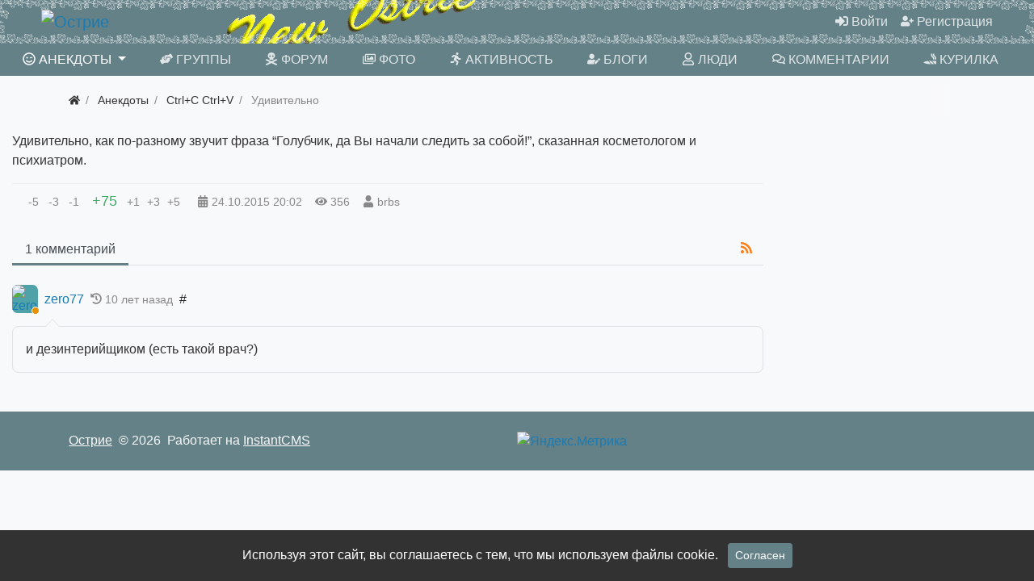

--- FILE ---
content_type: application/javascript; charset=utf-8
request_url: https://newostrie.ru/templates/modern/js/comments.js?221
body_size: 4535
content:
var icms = icms || {};

icms.comments = (function ($) {

    let self = this;

    this.comments_add_link = {};
    this.comments_widget = {};
    this.is_moderation_list = false;
    this.urls, this.target = {};

    this.init = function(urls, target) {
        this.urls = urls;
        this.target = target;
    };

    this.onDocumentReady = function() {

        this.comments_widget = $('#comments_widget');

        this.initActionBtns();
        this.initRefreshBtn();

        $('#is_track', this.comments_widget).click(function(){
            return self.toggleTrack(this);
        });

        $('.icms-comment-rating .rate-up', this.comments_widget).click(function(){
            return self.rate(this, 1);
        });

        $('.icms-comment-rating .rate-down', this.comments_widget).click(function(){
            return self.rate(this, -1);
        });

        var anchor = window.location.hash;
        if (!anchor) {return false;}

        var find_id = anchor.match(/comment_([0-9]+)/);
        if (!find_id) {return false;}

        self.show(find_id[1]);
    };

    this.initActionBtns = function(){

        this.comments_add_link = $('#comments_add_link', self.comments_widget);

        this.comments_add_link.on('click', function(){
            return self.add();
        });

        $('.button-preview', self.comments_widget).on('click', function(){
            return self.preview();
        });
        $('.button-add', self.comments_widget).on('click', function(){
            return self.submit();
        });
        $('.button-cancel', self.comments_widget).on('click', function(){
            return self.restoreForm();
        });
        $('.scroll-up', self.comments_widget).on('click', function(){
            return self.up(this);
        });
        $('.scroll-down', self.comments_widget).on('click', function(){
            return self.down(this);
        });
        self.comments_widget.on('click', '.icms-comment-approve', function(){
            return self.approve($(this).data('id'));
        }).on('click', '.icms-comment-reply', function(){
            return self.add($(this).data('id'));
        }).on('click', '.icms-comment-edit', function(){
            return self.edit($(this).data('id'));
        }).on('click', '.icms-comment-delete', function(){
            return self.remove($(this).data('id'), false);
        }).on('click', '.icms-comment-decline', function(){
            return self.remove($(this).data('id'), true);
        });

    };

    this.initRefreshBtn = function(){
        let comments = $('#comments');
        if($(comments).length === 0){
            return;
        }
        let win = $(window);
        let refresh_btn = $('#icms-refresh-id');
        let comments_top = $(comments).offset().top;
        win.on('scroll', function (){
            if (win.scrollTop() > comments_top) {
                refresh_btn.removeClass('d-none');
            } else {
                refresh_btn.addClass('d-none');
            }
        }).trigger('scroll');
        refresh_btn.on('click', function(){
            return self.refresh();
        });
    };

    this.restoreForm = function(clear_text){

        if (typeof clear_text === 'undefined'){clear_text = true;}

        let form = $('#comments_add_form');

        $('.buttons *', form).removeClass('disabled is-busy');
        $('textarea', form).prop('disabled', false);

        if (clear_text) {
            form.hide();
            $('#comments_add_link, .icms-comment-controls .reply, .icms-comment-controls .edit', self.comments_widget)
                    .removeClass('disabled');
            $('.preview_box', form).html('').addClass('d-none');
            icms.events.run('icms_comments_restore_form', form);
        }
    };

    this.add = function (parent_id) {

        let form = $('#comments_add_form');

        if (typeof parent_id === 'undefined'){parent_id = 0;}

        $('#comments_add_link, .icms-comment-controls .reply, .icms-comment-controls .edit', self.comments_widget)
                .removeClass('disabled');

        if (parent_id == 0){

            self.comments_add_link.addClass('disabled');
            form.detach().insertBefore('#comments_list');

        } else {

            $('#comments_list #comment_'+parent_id+' .icms-comment-controls .reply', self.comments_widget).addClass('disabled');
            form.detach().appendTo('#comment_'+parent_id+' .media-body');

        }

        form.show();

        $('input[name=parent_id]', form).val(parent_id);
        $('input[name=id]', form).val('');
        $('input[name=action]', form).val('add');
        $('input[name=submit]', form).val( LANG_SEND );

        icms.forms.wysiwygInit('content', function () {
            icms.forms.wysiwygInsertText('content', '');
        });

        icms.events.run('icms_comments_add_form', form);

        return false;
    };

    this.edit = function (id) {

        let form = $('#comments_add_form');

        $('#comments_add_link, .icms-comment-controls .reply, .icms-comment-controls .edit', self.comments_widget)
                .removeClass('disabled');

        form.detach().appendTo('#comment_' + id + ' .media-body').show();

        $('input[name=id]', form).val(id);
        $('input[name=action]', form).val('update');
        $('input[name=submit]', form).val(LANG_SAVE);

        $('#comment_' + id + ' .icms-comment-controls .edit', self.comments_widget).addClass('is-busy');
        $('textarea', form).prop('disabled', true);

        icms.forms.wysiwygInit('content', function () {
            $.post(self.urls.get, {id: id}, function (result) {

                $('#comment_' + id + ' .icms-comment-controls .edit', self.comments_widget).removeClass('is-busy');

                if (result.error) {
                    self.error(result.message);
                    return;
                }

                self.restoreForm(false);

                icms.forms.wysiwygInsertText('content', result.html);

                icms.events.run('icms_comments_edit', result);

            }, 'json');
        });

        return false;
    };

    this.submit = function (action) {

        var form = $('#comments_add_form form');

        var is_guest = $('.author_data', form).length >0 ? true : false;

        if (is_guest){

            var name = $('.author_data .name input', form).val();
            var email = $('.author_data .email input', form).val();

            if (!name) { $('.author_data .name input', form).addClass('is-invalid').focus(); return; }

            $.cookie('icms[comments_guest_name]', name, {expires: 100, path: '/'});
            $.cookie('icms[comments_guest_email]', email, {expires: 100, path: '/'});

            $('.author_data .name input', form).removeClass('is-invalid');

        }

        var form_data = icms.forms.toJSON( form );
        var url = form.attr('action');

        if (action) {form_data.action = action;}

        $('.buttons > *', form).addClass('disabled');
        $('.button-'+form_data.action, form).addClass('is-busy');
        $('textarea', form).prop('disabled', true);

        $.post(url, form_data, function(result){

            if (form_data.action === 'add') { self.result(result);}
            if (form_data.action === 'preview') {
                if(form_data.id){
                    self.previewResult(result, $('#comment_'+form_data.id+' .icms-comment-html'));
                } else {
                    self.previewResult(result);
                }
            }
            if (form_data.action === 'update') { self.updateResult(result);}

            icms.events.run('icms_comments_submit', result);

        }, 'json');

    };

    this.preview = function () {
        this.submit('preview');
    };

    this.previewResult = function (result, preview_box_target) {

        if(!result){
            this.error('404');
            return;
        }

        if (result.error){
            if(result.message){
                this.error(result.message);
            }
            if (result.errors){
                for(var field_id in result.errors){
                    this.error(result.errors[field_id]);
                    return;
                }
            }
            return;
        }

        if (result.html){
            if(!preview_box_target){
                var form = $('#comments_add_form');
                var preview_box = $('.preview_box', form).html(result.html);
                $(preview_box).addClass('shadow').removeClass('d-none');
                setTimeout(function (){ $(preview_box).removeClass('shadow'); }, 1000);
            } else {
                $(preview_box_target).html(result.html);
            }
        }

        this.restoreForm(false);

    };

    this.refresh = function (clear_selection) {

        if (typeof clear_selection === 'undefined'){
            clear_selection = true;
        }

        if (clear_selection){
            $('.comment', self.comments_widget).removeClass('selected-comment');
        }

        $('.refresh_btn', self.comments_widget).addClass('refresh_spin');

        var form = $('#comments_add_form form');

        var form_data = {
            timestamp: this.target.timestamp,
            tc: this.target.tc,
            ts: this.target.ts,
            tud: this.target.tud,
            ti: this.target.ti
        };

        $.post(this.urls.refresh, form_data, function(result){

            setTimeout(function (){
                $('.refresh_btn', self.comments_widget).removeClass('refresh_spin');
            }, 500);

            icms.events.run('icms_comments_refresh', result);

            if (result == null || typeof(result) === 'undefined' || result.error){
                self.error(result.message);
                return;
            }

            if (result.total){
                for (var comment_index in result.comments){
                    var comment = result.comments[ comment_index ];
                    self.append( comment );
                    $('#comment_'+comment.id).addClass('selected-comment');
                    $('input[name=timestamp]', form).val(comment.timestamp);
                    self.target.timestamp = comment.timestamp;
                }
            }

            if (result.exists <= 0){
                self.showFirstSelected();
                return;
            }

            self.refresh(false);

        }, 'json');

        return false;

    };

    this.append = function(comment){

        $('#comments_list .no_comments', self.comments_widget).remove();

        if (comment.parent_id == 0){

            $('#comments_list', self.comments_widget).append( comment.html );

        }

        if (comment.parent_id > 0){

            var p = $('#comment_'+comment.parent_id);
            var next_id = false;
            var stop_search = false;

            p.nextAll('.comment').each(function(){
                if (stop_search) {return;}
                if ( $(this).data('level') <= p.data('level') ){
                    next_id = $(this).attr('id'); stop_search = true;
                }
            });

            if (!next_id){
                $('#comments_list', self.comments_widget).append( comment.html );
            } else {
                $('#'+next_id).before( comment.html );
            }
        }
    };

    this.result = function(result){

        if(!result){
            this.error('404');
            return;
        }

        if (result.error){
            if(result.message){
                this.error(result.message);
            }
            if (result.errors){
                for(var field_id in result.errors){
                    this.error(result.errors[field_id]);
                    return;
                }
            }
            return;
        }

        if (result.on_moderate){
            this.error(result.message);
            this.restoreForm();
            return;
        }

        if (result.html){
            this.append(result);
        }

        this.restoreForm();
        this.show(result.id);

    };

    this.updateResult = function(result){

        if(!result){
            this.error('404');
            return false;
        }

        if (result.error){
            if(result.message){
                this.error(result.message);
            }
            if (result.errors){
                for(var field_id in result.errors){
                    this.error(result.errors[field_id]);
                    return false;
                }
            }
            return false;
        }

        $('#comments_list #comment_'+result.id+' .icms-comment-html').html( result.html );

        this.restoreForm();
        this.show(result.id);

        return true;

    };

    this.setModerationCounter = function(){

        let menu = $('#moderation_content_pills .moderation-menu-comments .counter');

        let current_count = $('#comments_list > .comment').length;
        let new_count = +menu.text()-1;

        if (current_count > 0){
            menu.text(new_count);
        } else {
            location.reload();
        }
    };

    this.approve = function (id){

        $.post(this.urls.approve, {id: id}, function(result){

            if (result == null || typeof(result) === 'undefined' || result.error){
                self.error(result.message);
                return false;
            }

            if(self.is_moderation_list){
                $('#comments_list #comment_'+result.id).remove();
                self.setModerationCounter();
            } else {

                $('#comments_list #comment_'+result.id+' .icms-comment-html').html(result.html);

                self.show(result.id);

                $('#comment_'+result.id+' .hide_approved').hide();
                $('#comment_'+result.id+' .no_approved').removeClass('no_approved');

            }

        }, 'json');

        return false;
    };

    this.remove = function (id, is_reason){

        is_reason = is_reason || false;

        var c = $('#comments_list #comment_'+id);

        var username = $('.user', c).html();

        var reason = '';

        if(is_reason){
            reason = prompt(LANG_MODERATION_REFUSE_REASON);
            if(!reason){ return false; }
        } else {
            if (!confirm(LANG_COMMENT_DELETE_CONFIRM.replace('%s', username))){return false;}
        }

        $.post(this.urls.delete, {id: id, reason: reason}, function(result){

            if (result == null || typeof(result) === 'undefined' || result.error){
                self.error(result.message);
                return;
            }

            if(self.is_moderation_list){
                $(c).remove();
                self.setModerationCounter();
            } else {

                self.restoreForm();

                if(result.delete_ids.length > 0){
                    $('#comments_add_form').detach().insertBefore('#comments_list');
                    for (var key in result.delete_ids){
                        var comment_id = result.delete_ids[key];
                        $($('#comments_list #comment_'+comment_id)).remove();
                    }
                } else {
                    $('.icms-comment-html', c).html('<div class="alert alert-secondary">'+LANG_COMMENT_DELETED+'</div>');
                    $('.icms-comment-rating', c).remove();
                    $('.icms-comment-controls', c).remove();
                }
            }

            icms.events.run('icms_comments_remove', result);

        }, 'json');

        return false;
    };

    this.toggleTrack = function(link){

        $(link).addClass('disabled is-busy');

        var is_track = $(link).data('is_tracking');

        var form = $('#comments_add_form form');

        var form_data = {
            tc: $('input[name=tc]', form).val(),
            ts: $('input[name=ts]', form).val(),
            ti: $('input[name=ti]', form).val(),
            is_track: is_track
        };

        $.post(this.urls.track, form_data, function(result){
            setTimeout(function (){
                $(link).removeClass('disabled is-busy');
            }, 400);

            if (result.error){
                return;
            }

            $(link).data('is_tracking', (is_track ? 0 : 1));
            $(link).attr('title', (!is_track ? $(link).data('tracking_title') : $(link).data('tracking_stop_title')));
            $(link).tooltip('dispose').tooltip();

            $(link).toggleClass('btn-primary btn-secondary')
                    .find('.icms-comments-track-icon')
                    .toggleClass('d-none');
            icms.events.run('icms_comments_toggletrack', result);
        }, 'json');

        return false;
    };

    this.show = function(id){
        $('.comment', self.comments_widget).removeClass('selected-comment');
        let c = $('#comment_'+id);
        c.addClass('selected-comment');
        $.scrollTo( c, 500, {offset: {left:0, top:-10}} );
        return false;
    };

    this.showFirstSelected = function(){
        if (!$('.selected-comment').length) { return false; }
        var c = $('.selected-comment').eq(0);
        $.scrollTo( c, 500, {offset: {left:0, top:-10}} );
        return false;
    };

    this.up = function(link){
        let to_id = $(link).data('parent_id');
        let from_id = $(link).data('id');
        let c = $('#comment_'+to_id);
        $('.scroll-down', self.comments_widget).addClass('d-none');
        $('.scroll-down', c).addClass('d-inline-block').removeClass('d-none').data('child-id', from_id);
        this.show(to_id);
        return false;
    };

    this.down = function (link){
        let to_id = $(link).data('child-id');
        $(link).addClass('d-none');
        if(to_id){
            this.show(to_id);
        }
        return false;
    };

    this.rate = function (link, score){

        var id = $(link).data('id');

        var data = {
            comment_id: id,
            score: score
        };

        var rating_block = $('#comment_'+id+' .icms-comment-rating');
        var value_block = $('.value', rating_block);
        var rating = Number($(value_block).html());

        rating += score;

        var result_class = 'zero text-muted';
        if (rating > 0){ result_class = 'positive text-success'; }
        if (rating < 0){ result_class = 'negative text-danger'; }

        $(rating_block).addClass('is-busy '+result_class);

        $.post(this.urls.rate, data, function(result){

            value_block.html( rating > 0 ? '+'+rating : rating );

            $('.icms-comment-rating_btn > *', rating_block).unwrap().wrap('<span class="rate-disabled" />');
            $(rating_block).removeClass('is-busy '+result_class);

            value_block.removeAttr('class');
            value_block.addClass(result_class);
        });

        $('.buttons', rating_block).remove();
		
		return false;
    };

    this.error = function(message){
        icms.modal.alert(message);
        this.restoreForm(false);
    };

    return this;

}).call(icms.comments || {}, jQuery);